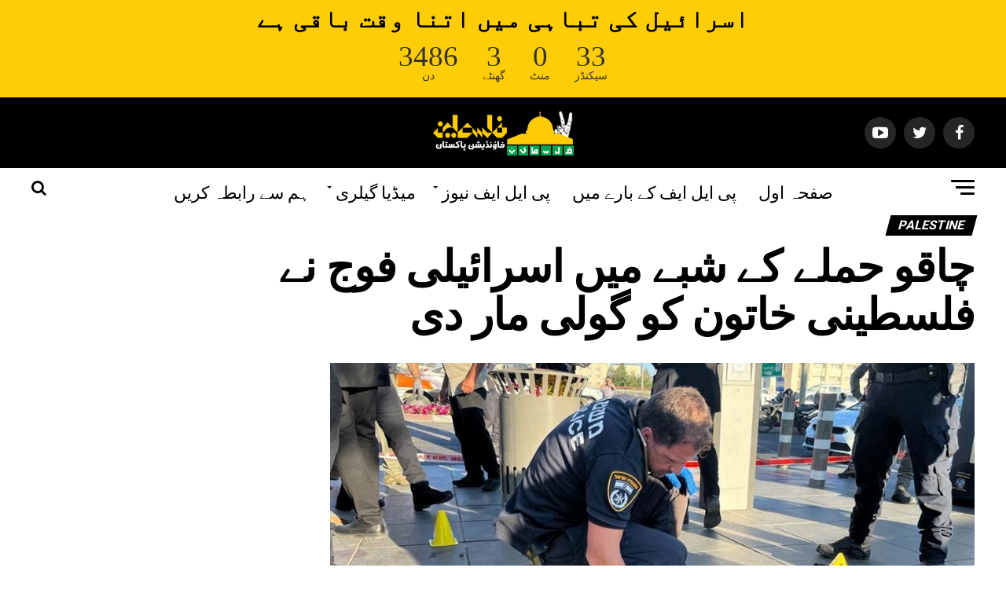

--- FILE ---
content_type: text/css
request_url: https://urdu.plfpakistan.org/wp-content/themes/plf-pak/css/rtl.css?ver=6.9
body_size: 4158
content:
/*
Theme Name: Plf Pakistan
Description: Plf Pakistan | Voice of palestinian People in Pakistan
Author: CHP | Creative Hub Pakistan
Author URI: https://CreativeHubPakistan.com
Theme URI: http://plfpakistan.com
Version: 1.0
Tags: PLF, Palestion Foundation, Palestine Foundation Pakistan, PLFPak, pakistan, Palestine, PLF
Text Domain: plf-pak
*/

/************************************************
	Table of Contents

1. Body
2. Hyperlinks
3. Layout
4. Header
5. Navigation
6. Fly-Out Navigation
7. Featured Posts
8. Homepage
9. Sidebar
10. Posts
11. Comments
12. Archives
13. WooCommerce
14. Footer
15. Pagination

************************************************/

/************************************************
	1. Body
************************************************/

body {
	direction:rtl;
	unicode-bidi:embed;
	}

#truethemes_container #main {
	float: right;
	}

/************************************************
	3. Layout
************************************************/

.right, .alignright {
	float: left;
	}

.alignright {
	margin: 20px 20px 20px 0;
	}

.left, .alignleft {
	float: right;
	}

.alignleft {
	margin: 20px 0 20px 20px;
	}

#mvp-wallpaper {
	left: auto;
	right: 0;
	}

/************************************************
	4. Header
************************************************/

#mvp-leader-wrap {
	left: auto;
	right: 0;
	}

.mvp-nav-top-right-out {
	margin: 0 0 0 -200px;
	}

.mvp-nav-top-right-in {
	margin: 0 0 0 200px;
	}

.mvp-nav-top-left-out {
	float: left;
	margin: 0 -200px 0 0;
	}

.mvp-nav-top-left-in {
	margin: 0 200px 0 0;
	}

.single .mvp-fixed .mvp-nav-top-right-out,
.single .mvp-fixed .mvp-nav-top-right-in {
	margin: 0;
	}

.mvp-nav-top-left {
	right: 0;
	left: auto;
	}

.mvp-nav-top-right {
	left: 0;
	right: auto;
	}

.mvp-nav-soc-wrap {
	left: auto;
	right: 0;
	}

.single .mvp-nav-small .mvp-nav-top-left-out,
.single .mvp-nav-small .mvp-nav-top-left-in {
	margin: 0;
	}

.single .mvp-nav-small .mvp-nav-top-mid a {
	right: 100px;
	left: auto;
	}

span.mvp-nav-soc-but {
	float: right;
	margin: 0 10px 0 0;
	}

.mvp-nav-soc-wrap a:first-child span.mvp-nav-soc-but {
	margin: 0;
	}

.mvp-nav-bot-right-out {
	margin: 0 0 0 -50px;
	}

.mvp-nav-bot-right-in {
	margin: 0 0 0 50px;
	}

.mvp-nav-bot-left-out {
	float: left;
	margin: 0 -50px 0 0;
	}

.mvp-nav-bot-left-in {
	margin: 0 50px 0 0;
	}

span.mvp-nav-search-but {
	float: left;
	}

#mvp-search-wrap {
	left: auto;
	right: 0;
	}

#mvp-search-box {
	margin: -30px -25% 0 0;
	left: auto;
	right: 50%;
	}

#searchform input {
	float: right;
	}

#searchform #searchsubmit {
	float: right;
	}

.mvp-fixed-post {
	text-align: right;
	}

.mvp-fixed-post img {
	float: right;
	margin: 0 !important;
	}

.mvp-nav-small-right-out {
	margin: 0 0 0 -50px;
	}

.mvp-nav-small-right-in {
	margin: 0 0 0 50px;
	}

.mvp-nav-small-left-out {
	margin: 0 -50px 0 0;
	}

.mvp-nav-small-left-in {
	margin: 0 50px 0 0;
	}

#mvp-nav-small-left {
	margin: 15px 0 15px 20px;
	}

#mvp-main-nav-small .mvp-nav-menu ul {
	text-align: right;
	}

.mvp-nav-small-logo {
	margin: 10px 0 10px 20px;
	}

#mvp-nav-small-right {
	margin: 0 20px 0 0;
	}

.mvp-woo-cart-wrap {
	right: auto;
	left: 0;
	}

span.mvp-woo-cart-icon {
	float: left;
	margin: 0 0 0 10px;
	}

span.mvp-woo-cart-num {
	float: left;
	}

/************************************************
	5. Navigation
************************************************/

.mvp-nav-menu ul {
	float: right;
	}

.mvp-nav-menu ul li a {
	float: right;
	}

.mvp-nav-menu ul li.menu-item-has-children ul.sub-menu li a:after,
.mvp-nav-menu ul li.menu-item-has-children ul.sub-menu li ul.sub-menu li a:after,
.mvp-nav-menu ul li.menu-item-has-children ul.sub-menu li ul.sub-menu li ul.sub-menu li a:after,
.mvp-nav-menu ul li.menu-item-has-children ul.mvp-mega-list li a:after {
	left: auto;
	right: auto;
	}

.mvp-nav-menu ul li.menu-item-has-children a:after {
	border-width: 3px 3px 0 3px;
	right: auto;
	left: 6px;
	}

.mvp-nav-menu ul li.menu-item-has-children a {
	padding: 18px 12px 18px 17px;
	}

.mvp-nav-menu ul li.menu-item-has-children:hover a {
	padding: 18px 12px 13px 17px;
	}

.mvp-nav-menu ul li ul.sub-menu {
	left: auto;
	right: 0;
	text-align: right;
	}

.mvp-nav-menu ul li ul.sub-menu li {
	float: right;
	}

.mvp-nav-menu ul li ul.sub-menu li a {
	float: right;
	}

.mvp-nav-menu ul li ul.sub-menu ul.sub-menu li ul,
.mvp-nav-menu ul li ul.sub-menu li ul {
	left: auto;
	right: 200px;
	}

.mvp-nav-menu ul li:hover ul.sub-menu li.menu-item-has-children a:after,
.mvp-nav-menu ul li:hover ul.sub-menu li ul.sub-menu li.menu-item-has-children a:after {
	border-color: transparent #444 transparent transparent !important;
	border-width: 3px 3px 3px 0;
	right: auto;
	left: 10px;
	}

.mvp-nav-menu ul li.mvp-mega-dropdown .mvp-mega-dropdown {
	left: auto;
	right: 0;
	}

.mvp-nav-menu ul li ul.mvp-mega-list li a,
.mvp-nav-menu ul li ul.mvp-mega-list li a p {
	float: right;
	text-align: right;
	}

ul.mvp-mega-list {
	float: right;
	}

ul.mvp-mega-list li {
	float: right;
	padding: 20px 1.6666666666% 20px 0; /* 20px / 1200px */
	}

ul.mvp-mega-list li:first-child {
	padding-right: 0;
	}

.mvp-mega-img {
	float: right;
	}

/************************************************
	6. Fly-Out Navigation
************************************************/

#mvp-fly-wrap {
	left: auto;
	right: 0;
	-webkit-transform: translate3d(370px,0,0);
	   -moz-transform: translate3d(370px,0,0);
	    -ms-transform: translate3d(370px,0,0);
	     -o-transform: translate3d(370px,0,0);
		transform: translate3d(370px,0,0);
	}

.mvp-nav-top-left .mvp-fly-but-wrap {
	left: auto;
	right: 0;
	}

.mvp-search-but-wrap {
	right: auto;
	left: 80px;
	}

.mvp-fly-but-wrap span,
.mvp-search-but-wrap span {
	left: auto;
	right: 0;
	}

.mvp-fly-but-wrap.mvp-fly-open span:nth-child(1),
.mvp-fly-but-wrap.mvp-fly-open span:nth-child(4) {
	left: auto;
	right: 50%;
	}

.mvp-fly-top-out {
	margin: 0 0 0 -100px;
	left: auto;
	right: 50px;
	}

.mvp-fly-top-in {
	margin: 0 0 0 100px;
	}

.mvp-fly-but-menu {
	float: right;
	margin: 0 15px 0 0;
	}

.mvp-fly-content,
.mvp-nav-over {
	-webkit-transform: translate3d(-370px,0,0) !important;
	   -moz-transform: translate3d(-370px,0,0) !important;
	    -ms-transform: translate3d(-370px,0,0) !important;
	     -o-transform: translate3d(-370px,0,0) !important;
		transform: translate3d(-370px,0,0) !important;
	}

.mvp-fly-top {
	border-left: none;
	border-right: 1px solid #fff;
	right: auto;
	left: 0;
	-webkit-transform: translate3d(-100px,0,0);
	   -moz-transform: translate3d(-100px,0,0);
	    -ms-transform: translate3d(-100px,0,0);
	     -o-transform: translate3d(-100px,0,0);
		transform: translate3d(-100px,0,0);
	}

.mvp-fly-top i {
	left: auto;
	right: 12.1px;
	}

#mvp-fly-menu-wrap {
	left: auto;
	right: 0;
	}

nav.mvp-fly-nav-menu ul {
	float: right;
	}

nav.mvp-fly-nav-menu ul li {
	float: right;
	}

nav.mvp-fly-nav-menu ul li a {
	float: right;
	}

nav.mvp-fly-nav-menu ul li.menu-item-has-children:after {
	right: auto;
	left: 0;
	}

nav.mvp-fly-nav-menu ul li.menu-item-has-children.tog-minus:after {
	right: auto;
	left: 4px;
	}

nav.mvp-fly-nav-menu ul li ul.sub-menu {
	float: right;
	padding: 0 6.66666666666% 0 0; /* 20px / 300px */
	}

.mvp-fly-fade {
	left: auto;
	right: 0;
	}

#mvp-fly-soc-wrap {
	left: auto;
	right: 0;
	}

ul.mvp-fly-soc-list li a {
	margin: 0 2px 0 0 0;
	}

ul.mvp-fly-soc-list li:first-child a {
	margin-right: 0;
	}

/************************************************
	7. Featured Posts
************************************************/

.mvp-feat1-right-out {
	margin: 0 0 0 -340px;
	}

.mvp-feat1-right-in {
	margin: 0 0 0 340px;
	}

.mvp-feat1-left-wrap {
	float: left;
	}

.mvp-vid-box-wrap {
	left: auto;
	right: 20px;
	}

.mvp-vid-box-mid,
#mvp-side-wrap .mvp-flex-col .mvp-vid-box-wrap,
.mvp-vid-wide-more-wrap .mvp-vid-box-wrap {
	left: auto;
	right: 15px;
	}

.mvp-vid-box-small {
	left: auto;
	right: 15px;
	}

.mvp-vid-marg i {
	margin-right: 4px;
	}

.mvp-vid-marg-small i {
	margin-right: 1px;
	}

.mvp-feat1-feat-text,
.mvp-feat1-sub-text,
.mvp-feat3-main-text,
.mvp-feat3-sub-text,
.mvp-feat2-top-text-wrap {
	left: auto;
	right: 0;
	}

.mvp-feat1-feat-text h2 {
	float: right;
	margin: 0 0 0 20%;
	}

.mvp-feat1-feat-text h2.mvp-stand-title {
	margin-left: 0;
	}

.mvp-feat1-feat-text p {
	float: right;
	}
	
.mvp-feat1-sub-text h2 {
	float: right;
	margin: 0 0 0 30%;
	}

.mvp-feat1-mid-wrap {
	margin: 0 0 0 2.325581395%; /* 20 / 860 */
	}

h3.mvp-feat1-pop-head,
h1.mvp-feat1-pop-head {
	float: right;
	}

h3.mvp-feat1-pop-head:before,
h1.mvp-feat1-pop-head:before {
	left: auto;
	right: 0;
	}

span.mvp-feat1-pop-head {
	-webkit-transform: skewX(-15deg);
	   -moz-transform: skewX(-15deg);
	    -ms-transform: skewX(-15deg);
	     -o-transform: skewX(-15deg);
		transform: skewX(-15deg);
	}

.mvp-feat1-pop-text {
	padding: 15px 15% 0 0;
	}

.mvp-feat1-pop-text:before {
	left: auto;
	right: 0;
	}

span.mvp-cd-cat,
span.mvp-cd-date {
	float: right;
	}

span.mvp-cd-date {
	margin: 0 5px 0 0;
	}

span.mvp-cd-date:before {
	margin: 0 0 0 5px;
	}

.mvp-feat1-pop-text h2 {
	float: right;
	}

.mvp-feat1-right-wrap {
	margin: 0 20px 0 0;
	}

.mvp-ad-label {
	float: right;
	}

span.mvp-feat1-list-but {
	-webkit-transform: skewX(-15deg);
	   -moz-transform: skewX(-15deg);
	    -ms-transform: skewX(-15deg);
	     -o-transform: skewX(-15deg);
		transform: skewX(-15deg);
	}

.mvp-feat1-list-out {
	float: left;
	margin: 0 -95px 0 0;
	}

.mvp-feat1-list-in {
	margin: 0 95px 0 0;
	}

.mvp-feat1-list-img {
	margin: 0 0 0 15px;
	}
	
.mvp-feat1-list-text h2 {
	float: right;
	}

.mvp-feat2-bot-story {
	margin: 0 1.666666666% 0 0; /* 20 / 1200 */
	}

.mvp-feat2-bot a:first-child .mvp-feat2-bot-story {
	margin-right: 0;
	}

.mvp-feat2-bot-text h2 {
	float: right;
	}

.mvp-feat3-main-wrap {
	margin: 0 0 0 1.6666666666%; /* 20 / 1200 */
	}

.mvp-feat3-main-text h2 {
	margin: 0 0 0 20%;
	}

.mvp-feat3-sub-text h2 {
	margin: 0 0 0 30%;
	}

.mvp-feat4-main-text {
	margin: 0 2.5% 0 0; /* 30 / 1200 */
	}
	
.mvp-feat5-side-out {
	margin: 0 0 0 -350px;
	width: 100%;
	}

.mvp-feat5-side-in {
	margin: 0 0 0 350px;
	}

.mvp-feat5-mid-sub-out {
	margin: 0 -250px 0 0;
	}

.mvp-feat5-mid-sub-in {
	margin: 0 250px 0 0;
	}

.mvp-feat5-mid-sub-img {
	margin: 0 0 0 20px;
	}

.mvp-feat5-small-wrap {
	margin: 0 0 0 3.529411765%; /* 30 / 850 */
	}

.mvp-feat4-main-text h2,
.mvp-feat4-main-text p,
.mvp-feat5-mid-sub-text h2,
.mvp-feat5-mid-main-text h2,
.mvp-feat5-mid-main-text p,
.mvp-feat5-small-main-text h2,
.mvp-feat5-small-main-text p {
	float: right;
	}

.mvp-feat5-side-wrap {
	margin: 0 30px 0 0;
	}

.mvp-feat5-side-list .mvp-feat1-list-img:after {
	left: auto;
	right: 0;
	}

#mvp-feat6-img:after {
	content: '';
	background-image: -moz-linear-gradient(to right,rgba(0,0,0,0) 0, rgba(0,0,0,0.5) 50%, rgba(0,0,0,1) 100%);
	background-image: -ms-linear-gradient(to right,rgba(0,0,0,0) 0, rgba(0,0,0,0.5) 50%, rgba(0,0,0,1) 100%);
	background-image: -o-linear-gradient(to right,rgba(0,0,0,0) 0, rgba(0,0,0,0.5) 50%, rgba(0,0,0,1) 100%);
	background-image: -webkit-linear-gradient(to right,rgba(0,0,0,0) 0, rgba(0,0,0,0.5) 50%, rgba(0,0,0,1) 100%);
	background-image: -webkit-gradient(linear, middle left, middle right, from(rgba(0,0,0,0)), to(rgba(0,0,0,1)));
	background-image: linear-gradient(to right,rgba(0,0,0,0) 0, rgba(0,0,0,0.5) 50%, rgba(0,0,0,1) 100%);
		left: auto;
		right: 0;
	}

#mvp-feat6-text {
	left: auto;
	right: 50px;
	}

#mvp-feat6-text h3.mvp-feat1-pop-head {
	text-align: right;
	}

#mvp-feat6-text h2 {
	float: right;
	}

#mvp-feat6-text p {
	float: right;
	}

/************************************************
	8. Homepage
************************************************/

#mvp-home-widget-wrap .mvp_ad_widget .mvp-main-box {
	float: right;
	}

.mvp-widget-home-head {
	float: right;
	}

h4.mvp-widget-home-title {
	float: right;
	}

h4.mvp-widget-home-title:before {
	left: auto;
	right: 0;
	}

span.mvp-widget-home-title {
	transform: skewX(-15deg);
	}

h4.mvp-widget-home-title2 {
	float: right;
	}

.mvp-widget-feat1-top-story {
	margin: 0 1.66666666% 0 0; /* 20 / 1200 */
	}

.mvp-widget-feat1-cont a:first-child .mvp-widget-feat1-top-story {
	margin-right: 0;
	}

.mvp-widget-feat1-top-text {
	left: auto;
	right: 0;
	}

.mvp-widget-feat1-top-text h2 {
	float: right;
	margin: 0 0 0 30%;
	}

.mvp-widget-feat1-bot-story {
	margin: 0 1.66666666% 0 0; /* 20 / 1200 */
	}

.mvp-widget-feat1-cont a:first-child .mvp-widget-feat1-bot-story {
	margin-right: 0;
	}

.mvp-widget-feat1-bot-text h2 {
	float: right;
	}

.mvp-widget-feat1-bot-text p {
	float: right;
	}

.mvp-widget-dark-feat-text {
	left: auto;
	right: 0;
	}

.mvp-widget-dark-feat-text h2 {
	float: right;
	margin: 0 0 0 30%;
	}

.mvp-widget-dark-right {
	margin: 0 1.66666666% 0 0; /* 20 / 1200 */
	}

.mvp-widget-dark-sub-out {
	margin: 0 -182px 0 0;
	}

.mvp-widget-dark-sub-in {
	margin: 0 182px 0 0;
	}

.mvp-widget-dark-sub-img {
	margin: 0 0 0 15px;
	}

.mvp-widget-dark-sub-text h2 {
	float: right;
	}
	
.mvp-widget-feat2-out {
	margin: 0 0 0 -340px;
	}

.mvp-widget-feat2-in {
	margin: 0 0 0 340px;
	}

.mvp-widget-feat2-left {
	margin: 0 0 0 2.325581395%; /* 20 / 860 */
	}

.mvp-widget-feat2-left-alt {
	float: left;
	margin: 0 2.325581395% 0 0; /* 20 / 860 */
	}

.mvp-widget-feat2-left-text {
	left: auto;
	right: 0;
	}

.mvp-widget-feat2-left-text h2 {
	float: right;
	margin: 0 0 0 10%;
	}

.mvp-widget-feat2-left-text p {
	float: right;
	}

.mvp-widget-feat2-right-text h2 {
	float: right;
	}

.mvp-widget-feat2-right-cont:hover .mvp-widget-feat2-right-text h2 {
	opacity: .6;
	}

.mvp-widget-feat2-side {
	margin: 0 20px 0 0;
	}

.mvp-widget-feat2-side-more-but i {
	margin-right: 10px;
	}

.mvp-main-blog-out {
	margin: 0 0 0 -380px;
	}

.mvp-main-blog-in {
	margin: 0 0 0 380px;
	}

ul.mvp-blog-story-list-col {
	margin: 0 -2.43902439% 0 0; /* 20 / 820 */
	}

.mvp-blog-story-col {
	margin: 0 2.380952381% 0 0; /* 20 / 840 */
	}

.mvp-blog-story-out {
	float: left;
	margin: 0 -410px 0 0;
	width: 100%;
	}

.mvp-blog-story-in {
	margin: 0 410px 0 0;
	}
	
.mvp-blog-story-col .mvp-blog-story-out,
.mvp-blog-story-col .mvp-blog-story-in {
	margin-right: 0;
	}

.mvp-blog-story-img {
	margin: 0 0 0 30px;
	}

.mvp-blog-story-col .mvp-blog-story-img {
	margin: 0 0 15px 0;
	}

.mvp-blog-story-text h2 {
	float: right;
	}

.mvp-blog-story-text p {
	float: right;
	}

/************************************************
	9. Sidebar
************************************************/

#mvp-side-wrap {
	margin: 0 60px 0 0;
	}

.mvp-side-widget {
	float: right;
	}

#mvp-home-widget-wrap .mvp-flex-side-out {
	margin: 0 0 0 -380px;
	}

#mvp-home-widget-wrap .mvp-flex-side-in {
	margin: 0 0 0 380px;
	}

#mvp-home-widget-wrap .mvp-flex-col {
	margin: 0 2.43902439% 30px 0; /* 20 / 820 */
	}

#mvp-home-widget-wrap .mvp-flex-col-noad {
	margin: 0 2.43902439% 30px 0 !important; /* 20 / 820 */
	}

#mvp-home-widget-wrap a:first-child .mvp-flex-col,
#mvp-home-widget-wrap a:nth-child(2n+3) .mvp-flex-col {
	margin-right: 0;
	}

#mvp-home-widget-wrap a:first-child .mvp-flex-col-noad,
#mvp-home-widget-wrap a:nth-child(3n+4) .mvp-flex-col-noad {
	margin-right: 0 !important;
	}

.mvp-flex-row .mvp-flex-story-out {
	margin: 0 -95px 0 0;
	}

#mvp-home-widget-wrap .mvp-flex-row .mvp-flex-story-out {
	margin: 0 -410px 0 0;
	}

.mvp-flex-row .mvp-flex-story-in {
	margin: 0 95px 0 0;
	}

#mvp-home-widget-wrap .mvp-flex-row .mvp-flex-story-in {
	margin: 0 410px 0 0;
	}

.mvp-flex-row .mvp-flex-story-img {
	margin: 0 0 0 15px;
	}

#mvp-home-widget-wrap .mvp-flex-row .mvp-flex-story-img {
	margin: 0 0 0 30px;
	}

.mvp-flex-story-text h2 {
	float: right;
	}

.mvp-flex-story-text p {
	float: right;
	}

#mvp-home-widget-wrap .mvp-flex-side-wrap {
	margin: 0 60px 0 0;
	}

.widget_calendar {
	float: right;
	}

#wp-calendar caption {
	text-align: left;
	}

#wp-calendar tfoot #next {
	text-align: left;
	}

.widget_rss ul,
.widget_rss ul li {
	float: right;
	}

.widget_rss ul li a {
	float: right;
	}

.widget_rss ul li span.rss-date {
	float: right;
	}

.widget_rss ul li .rssSummary {
	float: right;
	}

.widget_rss ul li cite {
	float: right;
	}

.widget_recent_entries li {
	float: right;
	}

.widget_categories ul,
.widget_categories ul li,
.widget_archive ul,
.widget_archive ul li,
.widget_recent_comments ul,
.widget_recent_comments ul li,
.widget_pages ul,
.widget_pages ul li {
	float: right;
	}

.textwidget p,
.textwidget div {
	float: right;
	}

/************************************************
	10. Posts
************************************************/

#mvp-article-wrap {
	float: right;
	}

span.mvp-post-cat {
	-webkit-transform: skewX(-15deg);
	   -moz-transform: skewX(-15deg);
	    -ms-transform: skewX(-15deg);
	     -o-transform: skewX(-15deg);
		transform: skewX(-15deg);
	}

h1.mvp-post-title {
	margin: 0 0 0 20%;
	}

#mvp-post-content h1.mvp-post-title {
	margin-left: 0;
	}

.page h1.mvp-post-title,
.attachment h1.mvp-post-title,
.archive h1.mvp-post-title,
.search h1.mvp-post-title {
	margin-left: 0;
	}

.mvp-author-info-text {
	float: right;
	margin: 8px 15px 0 0;
	}

a.mvp-twit-but {
	margin-right: 5px;
	}

.mvp-post-main-out {
	margin: 0 0 0 -380px;
	}

.mvp-post-main-in {
	margin: 0 0 0 380px;
	}

#mvp-post-feat-text-wrap {
	left: auto;
	right: 0;
	}

h1.mvp-post-title-wide {
	margin-left: 0;
	}

span.mvp-video-close {
	left: auto;
	right: -10px;
	}

.mvp-vid-fixed {
	right: auto;
	left: 20px;
	}

#mvp-video-embed iframe,
#mvp-video-embed object,
#mvp-video-embed embed,
span.embed-youtube iframe,
span.embed-youtube object,
span.embed-youtube embed {
	left: auto;
	right: 0;
	}

.mvp-vid-wide-out {
	margin: 0 0 0 -350px;
	}

.mvp-vid-wide-in {
	margin: 0 0 0 350px;
	}

.mvp-vid-wide-right {
	margin: 0 30px 0 0;
	}

.mvp-vid-wide-text h1.mvp-vid-wide-title {
	margin-left: 0;
	}

ul.mvp-vid-wide-soc-list li {
	float: right;
	margin: 0 10px 0 0;
	}

ul.mvp-vid-wide-soc-list a:first-child li {
	margin-right: 0;
	}

.mvp-vid-wide-soc-share-but {
	float: right;
	}
	
ul.mvp-vid-wide-more-list li {
	float: right;
	margin: 0 1.666666666% 0 0; /* 20 / 1200 */
	}

ul.mvp-vid-wide-more-list a:first-child li {
	margin-right: 0;
	}

span.mvp-feat-caption {
	float: right;
	text-align: left;
	}

#mvp-post-feat-img-wide span.mvp-feat-caption {
	right: auto;
	left: 13%;
	}

.mvp-post-soc-out {
	margin: 0 -80px 0 0;
	}

.mvp-post-soc-in {
	margin: 0 80px 0 0;
	}

.mvp-post-soc-wrap {
	margin: 0 0 0 38px;
	}

ul.mvp-post-soc-list li {
	float: right;
	}

.mvp-post-soc-share-but {
	float: right;
	}
	
.mvp-post-tags {
	float: right;
	}

.mvp-post-tags a,
.mvp-post-tags a:visited {
	float: right;
	margin: 0 8px 5px 10px;
	}

.mvp-post-tags a:before {
	left: auto;
	right: -8px;
	}

.mvp-post-tags-header {
	float: right;
	margin: 0 0 0 10px;
	}

.mvp-author-box-out {
	margin: 0 -80px 0 0;
	}

.mvp-author-box-in {
	margin-right: 0 80px 0 0;
	}

#mvp-author-box-img {
	margin-left: 0 0 0 20px;
	}

#mvp-author-box-text p {
	float: right;
	}

span.mvp-author-box-soc {
	margin: 0 0 0 5px;
	}

#mvp-drop-nav-wrap {
	margin: 0 1.6666666% 0 0; /* 20 / 1200 */
	}

.mvp-drop-nav-title {
	margin: 0 20px 0 0;
	}

.mvp-drop-nav-title h4 {
	float: right;
	}

.mvp-next-post-wrap {
	margin: 0 4.8% 0 0;
	}

.mvp-next-cont-out {
	margin: 0 0 0 -50px;
	}

.mvp-next-cont-in {
	margin: 0 0 0 50px;
	}

.mvp-prev-cont-out {
	margin: 0 -50px 0 0;
	}

.mvp-prev-cont-in {
	margin: 0 50px 0 0;
	}

span.mvp-prev-arr {
	margin: 0 0 0 30px;
	}

span.mvp-next-arr {
	margin: 0 30px 0 0;
	}

.mvp-prev-next-text p {
	float: right;
	}

.mvp-cont-read-wrap {
	float: right;
	}

.mvp-cont-read-but-wrap {
	left: auto;
	right: 0;
	}

ul.mvp-related-posts-list li {
	float: right;
	margin: 0 2.027027027% 0 0; /* 15 / 740 */
	}

ul.mvp-related-posts-list a:first-child li,
ul.mvp-related-posts-list a:nth-child(3n+4) li {
	margin-right: 0;
	}

.mvp-post-add-link {
	left: auto;
	right: 0;
	}

.mvp-post-add-link:before {
	left: auto;
	right: 0;
	}

ul.mvp-post-more-list li {
	float: right;
	margin: 0 1.25% 0 0; /* 15 / 1200 */
	}

ul.mvp-post-more-list a:first-child li,
ul.mvp-post-more-list a:nth-child(4n+5) li {
	margin-right: 0;
	}

.mvp-post-more-text p {
	float: right;
	}

.mvp-post-gallery-text {
	float: right;
	}

.mvp-post-gallery-top .flex-direction-nav .flex-prev {
	left: auto;
	right: 0;
	margin: 0 10px 0 0;
	}

.mvp-post-gallery-top .flex-direction-nav .flex-next {
	right: auto;
	left: 0;
	margin: 0 0 0 10px;
	}

ul.mvp-post-gallery-bot-list {
	float: right;
	}

ul.mvp-post-gallery-bot-list li {
	float: right;
	margin-right: 0 10px 0 0 !important;
	}

#mvp-soc-mob-wrap {
	left: auto;
	right: 0;
	}

.mvp-soc-mob-out {
	margin: 0 0 0 -50px;
	}

.mvp-soc-mob-in {
	margin: 0 0 0 50px;
	}

ul.mvp-soc-mob-list li {
	float: right;
	}

ul.mvp-soc-mob-list li i {
	margin: 0 0 0 10px;
	}

.mvp-soc-mob-more ul.mvp-soc-mob-list li i {
	margin-left: 0;
	}

#mvp-content-main ul li,
#mvp-content-main ol li,
.mvp-post-add-main ul li,
.mvp-post-add-main ol li {
	margin: 0 50px 0 0;
	}

#mvp-content-main dd,
.mvp-post-add-main dd {
	margin: 0 20px 0 0;
	}

.wp-caption,
#mvp-content-main p.wp-caption-text,
.gallery-caption,
.mvp-post-add-main p.wp-caption-text {
	text-align: right;
	}

.screen-reader-text:focus {
	left: auto;
	right: 5px;
	}

.theiaPostSlider_nav {
	float: right;
	}

.post-password-form {
	float: right;
	}

/************************************************
	11. Comments
************************************************/

#comments {
	float: right;
	}

#disqus_thread {
	float: right;
	}

.comment-inner {
	float: right;
	}

.bypostauthor .comment-inner .comment-reply a {
	margin: 0 0 0 -15px;
	}

#comments .comment-avatar,
#tab3 .comment-avatar {
	float: right;
	}

#comments .commentmeta {
	float: right;
	}

.comment-reply a {
	float: left;
	}

#cancel-comment-reply-link {
	float: right;
	}

#content-main ol.commentlist {
	float: right;
	}

#comments .comment-meta-1 {
	float: right;
	}
		
#comments .comment-meta-1 .fn {
	float: right;
	}
		
#comments .comment-meta-1 .reply {
	float: left;
	}
		
#comments .comment-meta-2  {
	float: right;
	}

#comments .text {
	float: right;
	}
	
#comments .depth-2 .comment-wrapper {
	padding: 0 40px 0 0;
	}
	
#comments .depth-3 .comment-wrapper {
	padding: 0 80px 0 0;
	}
	
#comments .depth-4 .comment-wrapper {
	padding: 0 120px 0 0;
	}

#comments .depth-5 .comment-wrapper {
	padding: 0 160px 0 0;
	}

#respond form {
	float: right;
	}

.children #respond {
	margin: 0 0 0 48px;
	}

#mvp-comments-list #respond {
	margin: 0 0 18px 0;
	}

span.comments {
	float: right;
	padding: 0 0 0 15px;
	}

/************************************************
	12. Archives
************************************************/

h1.mvp-page-head {
	float: right;
	}

span.mvp-page-head {
	float: right;
	}
	
.archive .mvp-widget-feat2-left-alt {
	margin: 0 2.43902439% 0 0; /* 20 / 820 */
	}

.mvp-author-top-out {
	margin: 0 -250px 0 0;
	}

.mvp-author-top-in {
	margin: 0 250px 0 0;
	}

#mvp-author-top-left {
	margin: 0 0 0 50px;
	}

ul.mvp-author-page-list li {
	margin: 0 8px 0 0;
	}

ul.mvp-author-page-list a:first-child li {
	margin-right: 0;
	}

.mvp-authors-list-wrap {
	margin: 0 3.94736842105% 0 0; /* 30 / 760 */
	}

.mvp-authors-list-wrap:first-child,
.mvp-authors-list-wrap:nth-child(4n+4) {
	margin-right: 0;
	}

#bbpress-forums ul li,
#bbpress-forums ol li {
	margin: 0;
	}

#subscription-toggle {
	float: right;
	}

/************************************************
	13. WooCommerce
************************************************/

#woo-content {
	float: right;
	}

#mvp-woo-side-wrap {
	margin: 0 0 0 30px;
	}

.mvp-woo-side-out {
	margin: 0 -240px 0 0;
	}

.mvp-woo-side-in {
	margin: 0 240px 0 0;
	}

.woocommerce div.product p.price {
	margin-bottom: 15px;
	}

.woocommerce div.product p.price del,
.woocommerce div.product span.price del,
.woocommerce ul.products li.product .price del {
	margin: 0 0 0 10px;
	}

.woocommerce div.product form.cart div.quantity {
	margin: 0 0 0 10px;
	}

.woocommerce span.onsale {
	left: auto;
	right: -35px;
	}

.woocommerce ul.products li.product .onsale {
	top: -5px;
	right: -35px;
	left: auto;
	}

.woocommerce .widget_price_filter .price_slider_wrapper .ui-widget-content,
.woocommerce-page .widget_price_filter .price_slider_wrapper .ui-widget-content {
	float: right;
	}

.woocommerce ul.cart_list li img, .woocommerce ul.product_list_widget li img {
	margin: 0 10px 0 0;
	}

.woocommerce ul.product_list_widget del {
	margin: 0 0 0 5px;
	}
	
.widget_shopping_cart_content {
	float: right;
	}

.woocommerce-page .mvp-post-soc-out,
.woocommerce-page .mvp-post-soc-in {
	margin: 0;
	}

/************************************************
	14. Footer
************************************************/

ul.mvp-foot-soc-list li a {
	margin: 0 8px 0 0;
	}

ul.mvp-foot-soc-list li:first-child a {
	margin-right: 0;
	}

#mvp-foot-menu ul li {
	display: inline-block;
	margin: 0 20px 10px 0;
	}

#mvp-foot-menu ul li:first-child {
	margin-right: 0;
	}

/************************************************
	15. Pagination
************************************************/

.mvp-nav-links {
	float: right;
	}

.pagination span, .pagination a {
	float: right;
	margin: 2px 0 2px 5px;
	}

#infscr-loading em {
	float: right;
	}